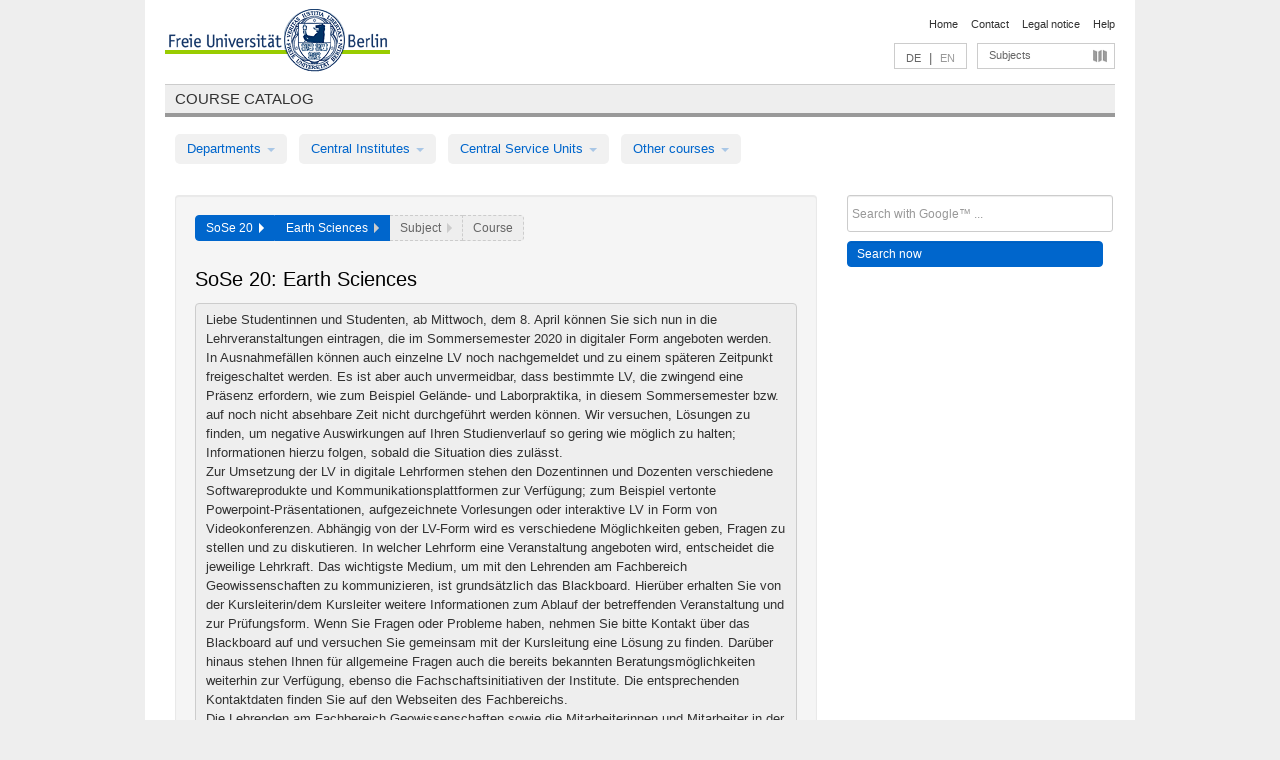

--- FILE ---
content_type: text/html
request_url: https://archiv.vv.fu-berlin.de/ss20/en/240000/?sm=682080
body_size: 12488
content:
<!DOCTYPE html>
<html lang="de">
  <head>
    <meta http-equiv="X-UA-Compatible" content="IE=9"/>
    <meta charset="UTF-8"/>
    <title>Course catalog</title>
    <meta name="description" content=""/>
    <meta name="author" content=""/>

    <!-- Le HTML5 shim, for IE6-8 support of HTML elements -->
    <!--[if lt IE 9]>
        <script src="/ss20/javascripts/html5shim/html5.js" type="text/javascript"></script>        <![endif]-->
    <script src="/ss20/javascripts/bootstrap/jquery.js" type="text/javascript"></script>    <script src="/ss20/javascripts/rails.js" type="text/javascript"></script>    <script src="/ss20/addons/fancybox/jquery.fancybox-1.3.4.pack.js" type="text/javascript"></script>

        <link href="/ss20/stylesheets/yaml/base.css" media="" rel="stylesheet" type="text/css" />

        <link href="/ss20/stylesheets/style.css" media="" rel="stylesheet" type="text/css" />
        <link href="/ss20/stylesheets/bootstrap/bootstrap.css" media="" rel="stylesheet" type="text/css" />

        <link href="/ss20/addons/fancybox/jquery.fancybox-1.3.4.css" media="screen" rel="stylesheet" type="text/css" />
        <!--[if lte IE 7]>
            <link href="/ss20/stylesheets/yaml/iehacks.css" media="" rel="stylesheet" type="text/css" />
            <link href="/ss20/stylesheets/patches/patch.css" media="" rel="stylesheet" type="text/css" />
            <![endif]-->
  </head>

  <body>

    <div class="page_margins">
      <div class="page">

        <!-- header begin -->
        <div id="header">
          <a accesskey="O" name="seitenanfang" id="seitenanfang"></a>
          <a href="http://www.fu-berlin.de/" accesskey=="H" id="fu_logo" title="Logo of Freie Universität Berlin"><img alt="Logo of Freie Universität Berlin" src="/ss20/images/fu_logo.gif" /></a>          <h1 class="hideme">Freie Universität Berlin</h1>

          <hr class="hideme" />

          <div id="topnav">
            <a class="skip" title="skip link" href="#content"><span class="translation_missing" title="translation missing: en.jump_to_content">Jump To Content</span></a><span class="hideme">.</span>
            <h2 class="hideme"><span class="translation_missing" title="translation missing: en.service_nav">Service Nav</span></h2>
            <ul>
              <li><a href="http://www.fu-berlin.de/en/" title="To Freie Universität Berlin homepage">Home</a></li>
              <li><a href="http://www.fu-berlin.de/en/service/vv_doku/kontakt.html" title="">Contact</a></li>
              <li><a href="http://www.fu-berlin.de/en/redaktion/impressum/index.html" title="Legal notice according to § 5 Telemediengesetz">Legal notice</a></li>
              <li><a href="http://www.fu-berlin.de/en/service/vv_doku/index.html" title="Using the Course Catalog">Help</a></li>
            </ul>
          </div>

          <div id="services">
            <div id="languages">
              <a href="/ss20/de/240000" class="lang_link" title="Deutschsprachige Version dieser Seite">DE</a>              &nbsp;|&nbsp;
              <span class="lang_link_active" lang="en" title="This page is an English version">EN</span>
            </div>

            <div id="service_menue">
              <a id="service_menue_link" href="#service_menu_content" title="Subjects A - Z">Subjects</a>
            </div>

          </div>

        </div>
        <!-- header end -->

        <!-- main navigation begin -->
        <!-- main navigation begin -->
<div class="identity_text identity_text_border_bottom">
  <h2>
    <a href="http://www.fu-berlin.de/vv" title="Home">Course catalog</a>  </h2>
</div>
<ul id="main_menu" class="nav nav-pills">
    <li class="dropdown">
      <a class="dropdown-toggle" data-toggle="dropdown" href="#">
          Departments          <b class="caret"></b>
        </a>
      <ul class="non_js">
          <li><a href="/ss20/en/999999">General Professional Skills</a></li>          <li><a href="/ss20/en/210000">Biology, Chemistry, and Pharmacy</a></li>          <li><a href="/ss20/en/400002">Dahlem Research School (DRS)</a></li>          <li><a href="/ss20/en/125006">Centre for Teacher Education</a></li>          <li><a href="/ss20/en/120000">Education and Psychology</a></li>          <li><a href="/ss20/en/240000">Earth Sciences</a></li>          <li><a href="/ss20/en/130000">History and Cultural Studies</a></li>          <li><a href="/ss20/en/190000">Mathematics and Computer Science</a></li>          <li><a href="/ss20/en/160000">Philosophy and Humanities</a></li>          <li><a href="/ss20/en/200000">Physics</a></li>          <li><a href="/ss20/en/150000">Political and Social Sciences</a></li>          <li><a href="/ss20/en/90000">Law</a></li>          <li><a href="/ss20/en/80000">Veterinary Medicine</a></li>          <li><a href="/ss20/en/100000">School of Business and Economics</a></li>      </ul>
    </li>
    <li class="dropdown">
      <a class="dropdown-toggle" data-toggle="dropdown" href="#">
          Central Institutes          <b class="caret"></b>
        </a>
      <ul class="non_js">
          <li><a href="/ss20/en/320000">John F. Kennedy Institute for N. American Studies</a></li>          <li><a href="/ss20/en/330000">Institute for Latin American Studies</a></li>          <li><a href="/ss20/en/310000">Institute for East European Studies</a></li>          <li><a href="/ss20/en/340000">ZI Dahlem School of Education</a></li>      </ul>
    </li>
    <li class="dropdown">
      <a class="dropdown-toggle" data-toggle="dropdown" href="#">
          Central Service Units          <b class="caret"></b>
        </a>
      <ul class="non_js">
          <li><a href="/ss20/en/530000">Margherita von Brentano Center for Gender Studies</a></li>          <li><a href="/ss20/en/540000">Language Center</a></li>          <li><a href="/ss20/en/520000">Academic Advising and Psychological Counseling</a></li>          <li><a href="/ss20/en/400000">Computing Services (ZEDAT)/University Library</a></li>      </ul>
    </li>
    <li class="dropdown">
      <a class="dropdown-toggle" data-toggle="dropdown" href="#">
          Other courses          <b class="caret"></b>
        </a>
      <ul class="non_js">
          <li><a href="/ss20/en/990001">Berlin University Alliance</a></li>          <li><a href="/ss20/en/950210">Career Service</a></li>          <li><a href="/ss20/en/555555">Einführungs- und Orientierungsstudium Eins@FU</a></li>          <li><a href="/ss20/en/560000">Open Lecture Halls</a></li>          <li><a href="/ss20/en/400001">Centre for Jewish Studies</a></li>      </ul>
    </li>
</ul>
<script type="text/javascript">
  $('#main_menu .dropdown ul').removeClass('non_js').addClass('dropdown-menu');
</script>
<!-- main navigation end -->
        <!-- main navigation end -->
        <noscript>
          <p class="alert alert-error error">To display interactive elements correctly please activate JavaScript in your browser</p>
        </noscript>

        <div id="main" class="page_raster_10_off">
          <div class="subcolumns margin_top margin_bottom" style="overflow: visible">
            <div class="c70l" xmlns="http://www.w3.org/1999/html">
  <div id="main_content" class="subc padding_top padding_right padding_bottom padding_left">

    <div class="well">

      <div class="app_path btn-toolbar" style="margin-bottom: 9px">
        <div class="btn-group">
          <a href="/ss20/en?id=528624" class="btn vv_tooltip" title="Sommersemester 2020 selected">SoSe 20&nbsp;&nbsp;<div class="arrow"></div></a>          <span class="btn vv_tooltip this_site" title="Earth Sciences selected">Earth Sciences&nbsp;&nbsp;<div class="arrow"></div></span>          <span class="btn vv_tooltip" title="Select a subject from list below">Subject&nbsp;&nbsp;<div class="arrow"></div></span>
          <span class="btn vv_tooltip" title="nothing selected yet">Course</span>
        </div>
      </div>

      <h1>SoSe 20: Earth Sciences</h1>

            <div class="shortened_textblock">
        Liebe Studentinnen und Studenten,
ab Mittwoch, dem 8. April können Sie sich nun in die Lehrveranstaltungen eintragen, die im Sommersemester 2020 in digitaler Form angeboten werden. In Ausnahmefällen können auch einzelne LV noch nachgemeldet und zu einem späteren Zeitpunkt freigeschaltet werden. Es ist aber auch unvermeidbar, dass bestimmte LV, die zwingend eine Präsenz erfordern, wie zum Beispiel Gelände- und Laborpraktika, in diesem Sommersemester bzw. auf noch nicht absehbare Zeit nicht durchgeführt werden können. Wir versuchen, Lösungen zu finden, um negative Auswirkungen auf Ihren Studienverlauf so gering wie möglich zu halten; Informationen hierzu folgen, sobald die Situation dies zulässt.<br>
Zur Umsetzung der LV in digitale Lehrformen stehen den Dozentinnen und Dozenten verschiedene Softwareprodukte und Kommunikationsplattformen zur Verfügung; zum Beispiel vertonte Powerpoint-Präsentationen, aufgezeichnete Vorlesungen oder interaktive LV in Form von Videokonferenzen. Abhängig von der LV-Form wird es verschiedene Möglichkeiten geben, Fragen zu stellen und zu diskutieren. In welcher Lehrform eine Veranstaltung angeboten wird, entscheidet die jeweilige Lehrkraft. Das wichtigste Medium, um mit den Lehrenden am Fachbereich Geowissenschaften zu kommunizieren, ist grundsätzlich das Blackboard. Hierüber erhalten Sie von der Kursleiterin/dem Kursleiter weitere Informationen zum Ablauf der betreffenden Veranstaltung und zur Prüfungsform. Wenn Sie Fragen oder Probleme haben, nehmen Sie bitte Kontakt über das Blackboard auf und versuchen Sie gemeinsam mit der Kursleitung eine Lösung zu finden. Darüber hinaus stehen Ihnen für allgemeine Fragen auch die bereits bekannten Beratungsmöglichkeiten weiterhin zur Verfügung, ebenso die Fachschaftsinitiativen der Institute. Die entsprechenden Kontaktdaten finden Sie auf den Webseiten des Fachbereichs.<br>
Die Lehrenden am Fachbereich Geowissenschaften sowie die Mitarbeiterinnen und Mitarbeiter in der Fachbereichsverwaltung werden alles Notwendige tun, um gemeinsam mit Ihnen, liebe Studentinnen und Studenten, den Verlauf des Sommersemesters trotz der schwierigen Umstände so reibungslos wie möglich zu gestalten. <br>
Mit besten Grüßen<br>
Prof. Dr. Michael Schneider<br>
Studiendekan<br>      </div>
      <div class="shortened_textblock">
        <h1>Kursanmeldung in Campus Management!</h1>Alle modularisierten Studiengänge des  Fachbereichs Geowissenschaften sind in Campus Management implementiert. Für einen Besuch auch der Onlinelehrveranstaltungen ist also eine vorherige Anmeldung in Campus Management erforderlich (Anmeldezeitraum <b>08.04.2020  0:00 Uhr bis 07.05.2020 24:00 Uhr</b>.  ACHTUNG Terminverschiebungen: Zuteilung der platzbeschränkten Kurse nach derzeitigem Stand Fr .17.04.2020 12:00 Uhr). <br>
<u>Wichtig:</u> Nach dem Zuteilungslauf unbedingt in das Noten- und Punktekonto schauen, ob man vom System tatsächlich in die entsprechenden Lehrveranstaltungen gebucht wurde, ggf. Restplätze nachbuchen! <br>

Für Kurse, die nicht zur eigenen Prüfungsordnung gehören (z.B. affine Bereiche) siehe die <a href="http://www.geo.fu-berlin.de/studium/studium_und_pruefung/studium_und_pruefung/FAQ/affine_Module.html"> Infos auf unserer Studium- und Lehre Seite</a>. <br>

Infos zum System, Login, etc. siehe: <a href="http://www.fu-berlin.de/sites/campusmanagement/index.html">Campusmanagement</a>
      </div>


      <a class="az_index_anchor" id="255933"></a>
      <h2>Geology</h2>


      <div id="accordion_255933" class="accordion subjects">

        <div class="accordion-group">
          <div class="accordion-heading degrees">
            <a class="accordion-toggle" href="#collapse_255935" data-parent="#accordion_255933" data-toggle="collapse" onclick="javascript:closePopup()">
              Geology              <span class='label bright'>240011</span>            </a>
          </div>
          <div id="collapse_255935" class="accordion-body">


            <div class="accordion-inner">
              <ul>
                <li>
                  <a href="/ss20/en/module/E18t">Einführungs- und Sonderveranstaltungen <span class='label bright'>E18t</span></a>                </li>
              </ul>
            </div>

          </div>
        </div>

      </div>
      <script type="text/javascript">
        $('#accordion_255933 .accordion-body').addClass("collapse");
      </script>


      <a class="az_index_anchor" id="62685"></a>
      <h2>Geology</h2>

          <div id="vv_textfield_12275">
      <div class="collapsed_info hidden">
        <div class="shortened_textblock">
          Liebe Studierende,
bedingt durch die Ausbreitung des Coronavirus und die daraus resultierenden Verordnungen der Senatskanzlei für Wissenschaft und Forschung vom 13. und 18. März 2020 werden derzeit keine Präsenzlehrveranstaltungen ...          <span class="i_close_details">read more<span class="caret"></span></span>
        </div>
      </div>
      <div class="opened_info">
        Liebe Studierende,<br>
bedingt durch die Ausbreitung des Coronavirus und die daraus resultierenden Verordnungen der Senatskanzlei für Wissenschaft und Forschung vom 13. und 18. März 2020 werden derzeit keine Präsenzlehrveranstaltungen angeboten. Alle nach derzeitigem Stand online stattfinden Kurse sind entsprechend gekennzeichnet. Bitte schauen Sie aber immer mal wieder hier auf diese Seiten, falls weitere Angebote dazukommen. Die Anmeldung für die Online-Kurse beginnt am 8. April 2020 über Campus Management, bitte achten Sie auf etwaige Zusatzanmeldungen per Mail bei den Dozentinnen und Dozenten.  <br>        <span class="i_open_details link_mimic">close<span class="caret"></span></span>
      </div>
    </div>
    <script type="text/javascript">
      $(document).ready(function(){
        var textfield = $('#vv_textfield_12275');
        textfield.find('.collapsed_info').removeClass('hidden');
        textfield.find('.opened_info').addClass("hidden");
        textfield.find('.collapsed_info').click(function() {
          if (!textfield.find('.collapsed_info').hasClass("hidden")) {
            textfield.find(".collapsed_info").hide(150);
            textfield.find(".opened_info").show(150);
          }
        });
        textfield.find('.opened_info .i_open_details').click(function() {
          textfield.find(".collapsed_info").show(150);
          textfield.find(".opened_info").hide(150);
        })
      })
    </script>

      <div id="accordion_62685" class="accordion subjects">

        <div class="accordion-group">
          <div class="accordion-heading degrees">
            <a class="accordion-toggle" href="#collapse_62686" data-parent="#accordion_62685" data-toggle="collapse" onclick="javascript:closePopup()">
              Bachelor&#x27;s programme in Geological Sciences              <span class='label bright'>240101</span>            </a>
          </div>
          <div id="collapse_62686" class="accordion-body">

                <div id="vv_textfield_12281">
      <div class="collapsed_info hidden">
        <div class="shortened_textblock">
          <b>Online-Lehre B.Sc. Geol. Wiss. (Kurzliste)</b>
Liebe Studierende,
bedingt durch die Ausbreitung des Coronavirus und die daraus resultierenden Verordnungen ...          <span class="i_close_details">read more<span class="caret"></span></span>
        </div>
      </div>
      <div class="opened_info">
        <a href="http://userpage.fu-berlin.de/~geodyn/corona/BScGeolWiss_online.php"><b>Online-Lehre B.Sc. Geol. Wiss. (Kurzliste)</b></a><br>
Liebe Studierende,
bedingt durch die Ausbreitung des Coronavirus und die daraus resultierenden Verordnungen der Senatskanzlei für Wissenschaft und Forschung vom 13. und 18. März 2020 werden derzeit keine Präsenzlehrveranstaltungen angeboten. Alle nach derzeitigem Stand online stattfinden Kurse sind entsprechend gekennzeichnet. Bitte schauen Sie aber immer mal wieder hier auf diese Seiten, falls weitere Angebote dazukommen. Die Anmeldung für die Online-Kurse beginnt am 8. April 2020 über Campus Management, bitte achten Sie auf etwaige Zusatzanmeldungen per Mail bei den Dozentinnen und Dozenten.  <br>        <span class="i_open_details link_mimic">close<span class="caret"></span></span>
      </div>
    </div>
    <script type="text/javascript">
      $(document).ready(function(){
        var textfield = $('#vv_textfield_12281');
        textfield.find('.collapsed_info').removeClass('hidden');
        textfield.find('.opened_info').addClass("hidden");
        textfield.find('.collapsed_info').click(function() {
          if (!textfield.find('.collapsed_info').hasClass("hidden")) {
            textfield.find(".collapsed_info").hide(150);
            textfield.find(".opened_info").show(150);
          }
        });
        textfield.find('.opened_info .i_open_details').click(function() {
          textfield.find(".collapsed_info").show(150);
          textfield.find(".opened_info").hide(150);
        })
      })
    </script>

            <div class="accordion-inner">
              <ul>
                <li>
                  <a href="/ss20/en/module/0153a_k150">Geological Sciences <span class='label bright'>0153a_k150</span></a>                </li>
                <li>
                  <a href="/ss20/en/module/0153b_k150">Geological Sciences <span class='label bright'>0153b_k150</span></a>                </li>
                <li>
                  <a href="/ss20/en/module/0153c_k150">Geological Sciences <span class='label bright'>0153c_k150</span></a>                </li>
                <li>
                  <a href="/ss20/en/module/0161a_m30">General Professional Skills <span class='label bright'>0161a_m30</span></a>                </li>
                <li>
                  <a href="/ss20/en/module/0161b_m30">General Professional Skills <span class='label bright'>0161b_m30</span></a>                </li>
                <li>
                  <a href="/ss20/en/module/E18k">Bachelor Geologische Wissenschaften (alle Studienordnungen) <span class='label bright'>E18k</span></a>                </li>
                <li>
                  <a href="/ss20/en/module/E18m">Fachspezifisches ABV-Angebot <span class='label bright'>E18m</span></a>                </li>
              </ul>
            </div>

          </div>
        </div>


        <div class="accordion-group">
          <div class="accordion-heading degrees">
            <a class="accordion-toggle" href="#collapse_62687" data-parent="#accordion_62685" data-toggle="collapse" onclick="javascript:closePopup()">
              Master&#x27;s programme in Geological Sciences              <span class='label bright'>240102</span>            </a>
          </div>
          <div id="collapse_62687" class="accordion-body">

                <div id="vv_textfield_12282">
      <div class="collapsed_info hidden">
        <div class="shortened_textblock">
          <b>Online-Lehre M.Sc. Geol. Wiss. (Kurzliste)</b>

Liebe Studierende,
bedingt durch die Ausbreitung des Coronavirus und die daraus resultierenden ...          <span class="i_close_details">read more<span class="caret"></span></span>
        </div>
      </div>
      <div class="opened_info">
        <a href="http://userpage.fu-berlin.de/~geodyn/corona/MScGeolWiss_online.php"><b>Online-Lehre M.Sc. Geol. Wiss. (Kurzliste)</b></a><br>

Liebe Studierende,
bedingt durch die Ausbreitung des Coronavirus und die daraus resultierenden Verordnungen der Senatskanzlei für Wissenschaft und Forschung vom 13. und 18. März 2020 werden derzeit keine Präsenzlehrveranstaltungen angeboten. Alle nach derzeitigem Stand online stattfinden Kurse sind entsprechend gekennzeichnet, bitte schauen Sie aber immer mal wieder hier auf diese Seiten, falls weitere Angebote dazukommen. Die Anmeldung für die Online-Kurse beginnt am 8.April 2020, bitte achten Sie auf etwaige Zusatzanmeldungen per Mail bei den Dozentinnen und Dozenten.  <br>
        <span class="i_open_details link_mimic">close<span class="caret"></span></span>
      </div>
    </div>
    <script type="text/javascript">
      $(document).ready(function(){
        var textfield = $('#vv_textfield_12282');
        textfield.find('.collapsed_info').removeClass('hidden');
        textfield.find('.opened_info').addClass("hidden");
        textfield.find('.collapsed_info').click(function() {
          if (!textfield.find('.collapsed_info').hasClass("hidden")) {
            textfield.find(".collapsed_info").hide(150);
            textfield.find(".opened_info").show(150);
          }
        });
        textfield.find('.opened_info .i_open_details').click(function() {
          textfield.find(".collapsed_info").show(150);
          textfield.find(".opened_info").hide(150);
        })
      })
    </script>

            <div class="accordion-inner">
              <ul>
                <li>
                  <a href="/ss20/en/module/0106b_MA120">Master's programme in Geological Sciences (2009 study regulations) <span class='label bright'>0106b_MA120</span></a>                </li>
                <li>
                  <a href="/ss20/en/module/0106c_MA120">Master's programme in Geological Sciences (2012 study regulations) <span class='label bright'>0106c_MA120</span></a>                </li>
                <li>
                  <a href="/ss20/en/module/0106d_MA120">Geological Sciences <span class='label bright'>0106d_MA120</span></a>                </li>
                <li>
                  <a href="/ss20/en/module/E18l">Master Geologische Wissenschaften (alte Studienordnungen) <span class='label bright'>E18l</span></a>                </li>
              </ul>
            </div>

          </div>
        </div>


        <div class="accordion-group">
          <div class="accordion-heading degrees">
            <a class="accordion-toggle" href="#collapse_62688" data-parent="#accordion_62685" data-toggle="collapse" onclick="javascript:closePopup()">
              General Professional Skills for Geology              <span class='label bright'>240103</span>            </a>
          </div>
          <div id="collapse_62688" class="accordion-body">


            <!-- no program components -->
            <script type="text/javascript">
              var content= $("a[href='#collapse_62688']");
              content.removeAttr('href').removeAttr('onclick');
              content.addClass("nolink");
            </script>

          </div>
        </div>


        <div class="accordion-group">
          <div class="accordion-heading degrees">
            <a class="accordion-toggle" href="#collapse_62689" data-parent="#accordion_62685" data-toggle="collapse" onclick="javascript:closePopup()">
              Further courses              <span class='label bright'>240104</span>            </a>
          </div>
          <div id="collapse_62689" class="accordion-body">


            <div class="accordion-inner">
              <ul>
                <li>
                  <a href="/ss20/en/module/E18a">Weiteres Lehrangebot <span class='label bright'>E18a</span></a>                </li>
              </ul>
            </div>

          </div>
        </div>

      </div>
      <script type="text/javascript">
        $('#accordion_62685 .accordion-body').addClass("collapse");
      </script>


      <a class="az_index_anchor" id="62693"></a>
      <h2>Geography</h2>

          <div id="vv_textfield_10697">
      <div class="collapsed_info hidden">
        <div class="shortened_textblock">
          Liebe Studierende,
bedingt durch die Ausbreitung des Coronavirus und die daraus resultierenden Verordnungen der Senatskanzlei für Wissenschaft und Forschung vom 13. und 18. März 2020 werden derzeit keine Präsenzlehrveranstaltungen ...          <span class="i_close_details">read more<span class="caret"></span></span>
        </div>
      </div>
      <div class="opened_info">
        Liebe Studierende,
bedingt durch die Ausbreitung des Coronavirus und die daraus resultierenden Verordnungen der Senatskanzlei für Wissenschaft und Forschung vom 13. und 18. März 2020 werden derzeit keine Präsenzlehrveranstaltungen angeboten. Ob und wie das ursprünglich geplante Lehrangebot für das Sommersemester 2020 ab dem 20. April 2020 umgesetzt werden kann, wird derzeit vom Fachbereich geprüft. <br>
Das Vorlesungsverzeichnis wird nach abgeschlossener Prüfung auf den neusten Stand gebracht und wird derzeit nicht aktualisiert. <br>
Wir arbeiten unter Hochdruck daran, Ihnen schnellstmöglich das angepasste Lehrangebot präsentieren zu können und bitten Sie, sich regelmäßig hier zu informieren. <br>
        <span class="i_open_details link_mimic">close<span class="caret"></span></span>
      </div>
    </div>
    <script type="text/javascript">
      $(document).ready(function(){
        var textfield = $('#vv_textfield_10697');
        textfield.find('.collapsed_info').removeClass('hidden');
        textfield.find('.opened_info').addClass("hidden");
        textfield.find('.collapsed_info').click(function() {
          if (!textfield.find('.collapsed_info').hasClass("hidden")) {
            textfield.find(".collapsed_info").hide(150);
            textfield.find(".opened_info").show(150);
          }
        });
        textfield.find('.opened_info .i_open_details').click(function() {
          textfield.find(".collapsed_info").show(150);
          textfield.find(".opened_info").hide(150);
        })
      })
    </script>

      <div id="accordion_62693" class="accordion subjects">

        <div class="accordion-group">
          <div class="accordion-heading degrees">
            <a class="accordion-toggle" href="#collapse_62694" data-parent="#accordion_62693" data-toggle="collapse" onclick="javascript:closePopup()">
              Bachelor&#x27;s programme in Geographical Sciences              <span class='label bright'>240201</span>            </a>
          </div>
          <div id="collapse_62694" class="accordion-body">

                <div id="vv_textfield_10698">
      <div class="collapsed_info hidden">
        <div class="shortened_textblock">
          Das Modul "Projektbezogenes Arbeiten" für das 4. Fachsemester im Bachelor Geographische Wissenschaften wird nur noch nach der Studienordnung von 2016 ...          <span class="i_close_details">read more<span class="caret"></span></span>
        </div>
      </div>
      <div class="opened_info">
        Das Modul "Projektbezogenes Arbeiten" für das 4. Fachsemester im Bachelor Geographische Wissenschaften wird nur noch nach der Studienordnung von 2016 angeboten. Studierende der Studienordnungen von 2011 und 2008, die das Modul noch nicht erbracht haben, können sich über Frau Jack (im Vertretungfall: Fr. Rudnick) ab 15.03.2020 per E-Mail an das <a href="mailto:cm@geo.fu-berlin.de&quot;">Studienbüro</a> bereits vor Semesterbeginn dazu anmelden lassen. Danach können wie üblich Präferenzen gesetzt werden. Sobald das Modul abgeschlossen ist, kann eine Anrechnung auf das ursprüngliche Modul durchgeführt werden.        <span class="i_open_details link_mimic">close<span class="caret"></span></span>
      </div>
    </div>
    <script type="text/javascript">
      $(document).ready(function(){
        var textfield = $('#vv_textfield_10698');
        textfield.find('.collapsed_info').removeClass('hidden');
        textfield.find('.opened_info').addClass("hidden");
        textfield.find('.collapsed_info').click(function() {
          if (!textfield.find('.collapsed_info').hasClass("hidden")) {
            textfield.find(".collapsed_info").hide(150);
            textfield.find(".opened_info").show(150);
          }
        });
        textfield.find('.opened_info .i_open_details').click(function() {
          textfield.find(".collapsed_info").show(150);
          textfield.find(".opened_info").hide(150);
        })
      })
    </script>
    <div id="vv_textfield_12283">
      <div class="collapsed_info hidden">
        <div class="shortened_textblock">
          Liebe Studierende,
bedingt durch die Ausbreitung des Coronavirus und die daraus resultierenden Verordnungen der Senatskanzlei für Wissenschaft und Forschung ...          <span class="i_close_details">read more<span class="caret"></span></span>
        </div>
      </div>
      <div class="opened_info">
        Liebe Studierende,
bedingt durch die Ausbreitung des Coronavirus und die daraus resultierenden Verordnungen der Senatskanzlei für Wissenschaft und Forschung vom 13. und 18. März 2020 werden derzeit keine Präsenzlehrveranstaltungen angeboten. Ob und wie das ursprünglich geplante Lehrangebot für das Sommersemester 2020 ab dem 20. April 2020 umgesetzt werden kann, wird derzeit vom Fachbereich geprüft. <br>
Das Vorlesungsverzeichnis wird nach abgeschlossener Prüfung auf den neusten Stand gebracht und wird derzeit nicht aktualisiert. <br>
Wir arbeiten unter Hochdruck daran, Ihnen schnellstmöglich das angepasste Lehrangebot präsentieren zu können und bitten Sie, sich regelmäßig hier zu informieren. <br>
        <span class="i_open_details link_mimic">close<span class="caret"></span></span>
      </div>
    </div>
    <script type="text/javascript">
      $(document).ready(function(){
        var textfield = $('#vv_textfield_12283');
        textfield.find('.collapsed_info').removeClass('hidden');
        textfield.find('.opened_info').addClass("hidden");
        textfield.find('.collapsed_info').click(function() {
          if (!textfield.find('.collapsed_info').hasClass("hidden")) {
            textfield.find(".collapsed_info").hide(150);
            textfield.find(".opened_info").show(150);
          }
        });
        textfield.find('.opened_info .i_open_details').click(function() {
          textfield.find(".collapsed_info").show(150);
          textfield.find(".opened_info").hide(150);
        })
      })
    </script>

            <div class="accordion-inner">
              <ul>
                <li>
                  <a href="/ss20/en/module/0100b_k120">Geographical Sciences <span class='label bright'>0100b_k120</span></a>                </li>
                <li>
                  <a href="/ss20/en/module/0100c_k120">Geographical Sciences <span class='label bright'>0100c_k120</span></a>                </li>
                <li>
                  <a href="/ss20/en/module/0100d_k120">Geographical Sciences <span class='label bright'>0100d_k120</span></a>                </li>
                <li>
                  <a href="/ss20/en/module/0516a_m30">General Professional Skills <span class='label bright'>0516a_m30</span></a>                </li>
                <li>
                  <a href="/ss20/en/module/E18u">Monobachelor Geograph. Wissenschaften (StO 2016) -Vorabveröffentlichung <span class='label bright'>E18u</span></a>                </li>
                <li>
                  <a href="/ss20/en/module/E18x">Fachspezifisches ABV-Angebot <span class='label bright'>E18x</span></a>                </li>
              </ul>
            </div>

          </div>
        </div>


        <div class="accordion-group">
          <div class="accordion-heading degrees">
            <a class="accordion-toggle" href="#collapse_62695" data-parent="#accordion_62693" data-toggle="collapse" onclick="javascript:closePopup()">
              Master&#x27;s programme in Geographical Sciences              <span class='label bright'>240202</span>            </a>
          </div>
          <div id="collapse_62695" class="accordion-body">

                <div id="vv_textfield_12284">
      <div class="collapsed_info hidden">
        <div class="shortened_textblock">
          Liebe Studierende,
bedingt durch die Ausbreitung des Coronavirus und die daraus resultierenden Verordnungen der Senatskanzlei für Wissenschaft und Forschung ...          <span class="i_close_details">read more<span class="caret"></span></span>
        </div>
      </div>
      <div class="opened_info">
        Liebe Studierende,
bedingt durch die Ausbreitung des Coronavirus und die daraus resultierenden Verordnungen der Senatskanzlei für Wissenschaft und Forschung vom 13. und 18. März 2020 werden derzeit keine Präsenzlehrveranstaltungen angeboten. Ob und wie das ursprünglich geplante Lehrangebot für das Sommersemester 2020 ab dem 20. April 2020 umgesetzt werden kann, wird derzeit vom Fachbereich geprüft. <br>
Das Vorlesungsverzeichnis wird nach abgeschlossener Prüfung auf den neusten Stand gebracht und wird derzeit nicht aktualisiert. <br>
Wir arbeiten unter Hochdruck daran, Ihnen schnellstmöglich das angepasste Lehrangebot präsentieren zu können und bitten Sie, sich regelmäßig hier zu informieren. <br>
        <span class="i_open_details link_mimic">close<span class="caret"></span></span>
      </div>
    </div>
    <script type="text/javascript">
      $(document).ready(function(){
        var textfield = $('#vv_textfield_12284');
        textfield.find('.collapsed_info').removeClass('hidden');
        textfield.find('.opened_info').addClass("hidden");
        textfield.find('.collapsed_info').click(function() {
          if (!textfield.find('.collapsed_info').hasClass("hidden")) {
            textfield.find(".collapsed_info").hide(150);
            textfield.find(".opened_info").show(150);
          }
        });
        textfield.find('.opened_info .i_open_details').click(function() {
          textfield.find(".collapsed_info").show(150);
          textfield.find(".opened_info").hide(150);
        })
      })
    </script>

            <div class="accordion-inner">
              <ul>
                <li>
                  <a href="/ss20/en/module/0019a_MA120">Geographical Sciences / Focus: Development Geography <span class='label bright'>0019a_MA120</span></a>                </li>
                <li>
                  <a href="/ss20/en/module/0019b_MA120">Geographical Sciences / Focus: Development Geography <span class='label bright'>0019b_MA120</span></a>                </li>
                <li>
                  <a href="/ss20/en/module/0403a_MA120">Geographical Sciences / Focus: Terrestrial Systems <span class='label bright'>0403a_MA120</span></a>                </li>
                <li>
                  <a href="/ss20/en/module/0403b_MA120">Geographical Sciences / Focus: Terrestrial Systems <span class='label bright'>0403b_MA120</span></a>                </li>
                <li>
                  <a href="/ss20/en/module/0404a_MA120">Geographical Sciences / Focus: Environmental Hydrology <span class='label bright'>0404a_MA120</span></a>                </li>
                <li>
                  <a href="/ss20/en/module/0404b_MA120">Geographical Sciences / Focus: Environmental Hydrology <span class='label bright'>0404b_MA120</span></a>                </li>
                <li>
                  <a href="/ss20/en/module/E18o">Master Geographische Wissenschaft (alle Studienordnungen) <span class='label bright'>E18o</span></a>                </li>
              </ul>
            </div>

          </div>
        </div>


        <div class="accordion-group">
          <div class="accordion-heading degrees">
            <a class="accordion-toggle" href="#collapse_332148" data-parent="#accordion_62693" data-toggle="collapse" onclick="javascript:closePopup()">
              Masterstudiengang Geographische Umweltforschung              <span class='label bright'>240205</span>            </a>
          </div>
          <div id="collapse_332148" class="accordion-body">


            <div class="accordion-inner">
              <ul>
                <li>
                  <a href="/ss20/en/module/0495a_MA120">Environmental Geography <span class='label bright'>0495a_MA120</span></a>                </li>
              </ul>
            </div>

          </div>
        </div>


        <div class="accordion-group">
          <div class="accordion-heading degrees">
            <a class="accordion-toggle" href="#collapse_332174" data-parent="#accordion_62693" data-toggle="collapse" onclick="javascript:closePopup()">
              Masterstudiengang Geographische Entwicklungsforschung              <span class='label bright'>240210</span>            </a>
          </div>
          <div id="collapse_332174" class="accordion-body">


            <div class="accordion-inner">
              <ul>
                <li>
                  <a href="/ss20/en/module/0494a_MA120">Development Geography <span class='label bright'>0494a_MA120</span></a>                </li>
              </ul>
            </div>

          </div>
        </div>


        <div class="accordion-group">
          <div class="accordion-heading degrees">
            <a class="accordion-toggle" href="#collapse_62696" data-parent="#accordion_62693" data-toggle="collapse" onclick="javascript:closePopup()">
              Further courses              <span class='label bright'>240220</span>            </a>
          </div>
          <div id="collapse_62696" class="accordion-body">


            <div class="accordion-inner">
              <ul>
                <li>
                  <a href="/ss20/en/module/E18b">Kolloquia <span class='label bright'>E18b</span></a>                </li>
                <li>
                  <a href="/ss20/en/module/E18c">Weiterführende Studien (Bereich Geographie) <span class='label bright'>E18c</span></a>                </li>
                <li>
                  <a class="nolink">Staatsexamen Geographie (Lehramt) <span class='label bright'>E18d</span></a>
                </li>
                <li>
                  <a href="/ss20/en/module/E18e">Weiteres Lehrangebot <span class='label bright'>E18e</span></a>                </li>
                <li>
                  <a href="/ss20/en/module/E18y">Service-Veranstaltungen <span class='label bright'>E18y</span></a>                </li>
              </ul>
            </div>

          </div>
        </div>

      </div>
      <script type="text/javascript">
        $('#accordion_62693 .accordion-body').addClass("collapse");
      </script>


      <a class="az_index_anchor" id="62709"></a>
      <h2>Meteorology</h2>

          <div id="vv_textfield_12277">
      <div class="collapsed_info hidden">
        <div class="shortened_textblock">
          Liebe Studierende,
bedingt durch die Ausbreitung des Coronavirus und die daraus resultierenden Verordnungen der Senatskanzlei für Wissenschaft und Forschung vom 13. und 18. März 2020 werden derzeit keine Präsenzlehrveranstaltungen ...          <span class="i_close_details">read more<span class="caret"></span></span>
        </div>
      </div>
      <div class="opened_info">
        Liebe Studierende,<br>
bedingt durch die Ausbreitung des Coronavirus und die daraus resultierenden Verordnungen der Senatskanzlei für Wissenschaft und Forschung vom 13. und 18. März 2020 werden derzeit keine Präsenzlehrveranstaltungen angeboten. Alle nach derzeitigem Stand online stattfinden Kurse sind entsprechend gekennzeichnet. Die Anmeldung für die Online-Kurse beginnt am 8. April 2020 über Campus Management, bitte achten Sie auf etwaige Zusatzanmeldungen per Mail bei den Dozentinnen und Dozenten.  <br>        <span class="i_open_details link_mimic">close<span class="caret"></span></span>
      </div>
    </div>
    <script type="text/javascript">
      $(document).ready(function(){
        var textfield = $('#vv_textfield_12277');
        textfield.find('.collapsed_info').removeClass('hidden');
        textfield.find('.opened_info').addClass("hidden");
        textfield.find('.collapsed_info').click(function() {
          if (!textfield.find('.collapsed_info').hasClass("hidden")) {
            textfield.find(".collapsed_info").hide(150);
            textfield.find(".opened_info").show(150);
          }
        });
        textfield.find('.opened_info .i_open_details').click(function() {
          textfield.find(".collapsed_info").show(150);
          textfield.find(".opened_info").hide(150);
        })
      })
    </script>
    <div id="vv_textfield_12278">
      <div class="collapsed_info hidden">
        <div class="shortened_textblock">
          <h1>Ansprechpartner</h1>
<b>Studiengangsleiter</b> 
Univ.-Prof. Dr. Henning Rust, Tel. 838-71147, henning.rust@met.fu-berlin.de. 

<b>Modulbeauftragte für die einzelnen Module und Studienangebot</b>
hier

<b>Mentoren/innen</b>
Die ...          <span class="i_close_details">read more<span class="caret"></span></span>
        </div>
      </div>
      <div class="opened_info">
        <h1>Ansprechpartner</h1>
<b>Studiengangsleiter</b> <br>
Univ.-Prof. Dr. Henning Rust, Tel. 838-71147, henning.rust@met.fu-berlin.de. <br><br>

<b>Modulbeauftragte für die einzelnen Module und Studienangebot</b><br>
<a href="https://www.geo.fu-berlin.de/met/studium/studies/ordnungen/index.html">hier</a><br><br>

<b>Mentoren/innen</b><br>
Die Mentoren/innen sind unter dieser <a href="mailto:mentor@met.fu-berlin.de">Email </a> zu erreichen. Nähere Informationen über die Mentoren erhalten Sie <a href="https://www.geo.fu-berlin.de/met/studium/beratung/Mentoren/index.html">hier</a> <br><br>
<b>Infoseite für Studierende</b><br>
<a href="https://www.geo.fu-berlin.de/met/studium/studies/index.html ">hier</a><br><br>

        <span class="i_open_details link_mimic">close<span class="caret"></span></span>
      </div>
    </div>
    <script type="text/javascript">
      $(document).ready(function(){
        var textfield = $('#vv_textfield_12278');
        textfield.find('.collapsed_info').removeClass('hidden');
        textfield.find('.opened_info').addClass("hidden");
        textfield.find('.collapsed_info').click(function() {
          if (!textfield.find('.collapsed_info').hasClass("hidden")) {
            textfield.find(".collapsed_info").hide(150);
            textfield.find(".opened_info").show(150);
          }
        });
        textfield.find('.opened_info .i_open_details').click(function() {
          textfield.find(".collapsed_info").show(150);
          textfield.find(".opened_info").hide(150);
        })
      })
    </script>
    <div id="vv_textfield_12361">
      <div class="collapsed_info hidden">
        <div class="shortened_textblock">
          <h4><h1>Ausgefallene Bachelor-Lehrveranstaltungen des Wintersemesters 2019/20:</h1></h4>
-	24802a+b Synoptik (Ferien-Blockkurs bei Dr. Gregor Leckebusch): Prof. Ulbrich arbeitet an einer Alternative für das Sommersemester 2020, bitte ...          <span class="i_close_details">read more<span class="caret"></span></span>
        </div>
      </div>
      <div class="opened_info">
        <h4><h1>Ausgefallene Bachelor-Lehrveranstaltungen des Wintersemesters 2019/20:</h1></h4><br>
-	24802a+b Synoptik (Ferien-Blockkurs bei Dr. Gregor Leckebusch): Prof. Ulbrich arbeitet an einer Alternative für das Sommersemester 2020, bitte kontaktieren Sie ihn direkt (ulbrich@met.fu-berlin.de)! <br>

<h4><h1>Ausgefallene Master-Lehrveranstaltungen des Wintersemesters 2019/20:</h1></h4><br>
-	24813a+b Wetter- und Klimadiagnose (Ferien-Blockkurs "Radarmeteorologie" bei Prof. Ralf Bennartz): Dieser Kurs findet voraussichtlich vom 10.-14.08.2020 ONLINE statt!

        <span class="i_open_details link_mimic">close<span class="caret"></span></span>
      </div>
    </div>
    <script type="text/javascript">
      $(document).ready(function(){
        var textfield = $('#vv_textfield_12361');
        textfield.find('.collapsed_info').removeClass('hidden');
        textfield.find('.opened_info').addClass("hidden");
        textfield.find('.collapsed_info').click(function() {
          if (!textfield.find('.collapsed_info').hasClass("hidden")) {
            textfield.find(".collapsed_info").hide(150);
            textfield.find(".opened_info").show(150);
          }
        });
        textfield.find('.opened_info .i_open_details').click(function() {
          textfield.find(".collapsed_info").show(150);
          textfield.find(".opened_info").hide(150);
        })
      })
    </script>

      <div id="accordion_62709" class="accordion subjects">

        <div class="accordion-group">
          <div class="accordion-heading degrees">
            <a class="accordion-toggle" href="#collapse_62710" data-parent="#accordion_62709" data-toggle="collapse" onclick="javascript:closePopup()">
              Bachelor&#x27;s programme in Meteorology              <span class='label bright'>240301</span>            </a>
          </div>
          <div id="collapse_62710" class="accordion-body">

                <div id="vv_textfield_12279">
      <div class="collapsed_info hidden">
        <div class="shortened_textblock">
          Liebe Studierende,
bedingt durch die Ausbreitung des Coronavirus und die daraus resultierenden Verordnungen der Senatskanzlei für Wissenschaft und Forschung ...          <span class="i_close_details">read more<span class="caret"></span></span>
        </div>
      </div>
      <div class="opened_info">
        Liebe Studierende,
bedingt durch die Ausbreitung des Coronavirus und die daraus resultierenden Verordnungen der Senatskanzlei für Wissenschaft und Forschung vom 13. und 18. März 2020 werden derzeit keine Präsenzlehrveranstaltungen angeboten. Alle nach derzeitigem Stand online stattfinden Kurse sind entsprechend gekennzeichnet. Bitte schauen Sie aber immer mal wieder hier auf diese Seiten, falls weitere Angebote dazukommen. Die Anmeldung für die Online-Kurse beginnt am 8. April 2020 über Campus Management, bitte achten Sie auf etwaige Zusatzanmeldungen per Mail bei den Dozentinnen und Dozenten.  <br>        <span class="i_open_details link_mimic">close<span class="caret"></span></span>
      </div>
    </div>
    <script type="text/javascript">
      $(document).ready(function(){
        var textfield = $('#vv_textfield_12279');
        textfield.find('.collapsed_info').removeClass('hidden');
        textfield.find('.opened_info').addClass("hidden");
        textfield.find('.collapsed_info').click(function() {
          if (!textfield.find('.collapsed_info').hasClass("hidden")) {
            textfield.find(".collapsed_info").hide(150);
            textfield.find(".opened_info").show(150);
          }
        });
        textfield.find('.opened_info .i_open_details').click(function() {
          textfield.find(".collapsed_info").show(150);
          textfield.find(".opened_info").hide(150);
        })
      })
    </script>

            <div class="accordion-inner">
              <ul>
                <li>
                  <a href="/ss20/en/module/0187a_k141">Meteorology <span class='label bright'>0187a_k141</span></a>                </li>
                <li>
                  <a href="/ss20/en/module/0187b_k141">Meteorology <span class='label bright'>0187b_k141</span></a>                </li>
                <li>
                  <a href="/ss20/en/module/0187c_k145">Meteorology <span class='label bright'>0187c_k145</span></a>                </li>
                <li>
                  <a href="/ss20/en/module/0402a_m30">General Professional Skills <span class='label bright'>0402a_m30</span></a>                </li>
                <li>
                  <a href="/ss20/en/module/0402b_m30">General Professional Skills <span class='label bright'>0402b_m30</span></a>                </li>
                <li>
                  <a href="/ss20/en/module/E18f">ABV - fachnahe Zusatzqualifikation (STO 2006, 2012, 2019)  <span class='label bright'>E18f</span></a>                </li>
                <li>
                  <a href="/ss20/en/module/E18r">Kernfach Mono BA Meteorologie (STO ab WS 2012/2013) <span class='label bright'>E18r</span></a>                </li>
              </ul>
            </div>

          </div>
        </div>


        <div class="accordion-group">
          <div class="accordion-heading degrees">
            <a class="accordion-toggle" href="#collapse_62711" data-parent="#accordion_62709" data-toggle="collapse" onclick="javascript:closePopup()">
              Master&#x27;s programme in Meteorology              <span class='label bright'>240302</span>            </a>
          </div>
          <div id="collapse_62711" class="accordion-body">

                <div id="vv_textfield_12280">
      <div class="collapsed_info hidden">
        <div class="shortened_textblock">
          Liebe Studierende,
bedingt durch die Ausbreitung des Coronavirus und die daraus resultierenden Verordnungen der Senatskanzlei für Wissenschaft und Forschung ...          <span class="i_close_details">read more<span class="caret"></span></span>
        </div>
      </div>
      <div class="opened_info">
        Liebe Studierende,
bedingt durch die Ausbreitung des Coronavirus und die daraus resultierenden Verordnungen der Senatskanzlei für Wissenschaft und Forschung vom 13. und 18. März 2020 werden derzeit keine Präsenzlehrveranstaltungen angeboten. Ob und wie das ursprünglich geplante Lehrangebot für das Sommersemester 2020 ab dem 20. April 2020 umgesetzt werden kann, wird derzeit vom Fachbereich geprüft. <br>
Das Vorlesungsverzeichnis wird nach abgeschlossener Prüfung auf den neusten Stand gebracht und wird derzeit nicht aktualisiert. <br>
Wir arbeiten unter Hochdruck daran, Ihnen schnellstmöglich das angepasste Lehrangebot präsentieren zu können und bitten Sie, sich regelmäßig hier zu informieren. <br>
        <span class="i_open_details link_mimic">close<span class="caret"></span></span>
      </div>
    </div>
    <script type="text/javascript">
      $(document).ready(function(){
        var textfield = $('#vv_textfield_12280');
        textfield.find('.collapsed_info').removeClass('hidden');
        textfield.find('.opened_info').addClass("hidden");
        textfield.find('.collapsed_info').click(function() {
          if (!textfield.find('.collapsed_info').hasClass("hidden")) {
            textfield.find(".collapsed_info").hide(150);
            textfield.find(".opened_info").show(150);
          }
        });
        textfield.find('.opened_info .i_open_details').click(function() {
          textfield.find(".collapsed_info").show(150);
          textfield.find(".opened_info").hide(150);
        })
      })
    </script>
    <div id="vv_textfield_12287">
      <div class="collapsed_info hidden">
        <div class="shortened_textblock">
          <b>Master Computational Sciences</b>
Die Meteorologie ist an einem Masterstudiengang beteiligt, der für diejenigen von besonderem Interesse sein sollte, die ...          <span class="i_close_details">read more<span class="caret"></span></span>
        </div>
      </div>
      <div class="opened_info">
        <b>Master Computational Sciences</b><br>
Die Meteorologie ist an einem Masterstudiengang beteiligt, der für diejenigen von besonderem Interesse sein sollte, die einen Master mit deutlich erweitertem Programmteil zu Themen wie Numerik, effizienter Simulation und Software-Design machen möchten. Es besteht auch die Möglichkeit, sich nach dem Meteorologie-Master für ein Zweit-Masterstudium zu bewerben. Weitere Informationen: <a href="http://www.compsci.fu-berlin.de/en/index.html">www.compsci.fu-berlin.de/en/</a> (Englisch) / <a href="http://www.compsci.fu-berlin.de/index.html">www.compsci.fu-berlin.de</a> (Deutsch).
        <span class="i_open_details link_mimic">close<span class="caret"></span></span>
      </div>
    </div>
    <script type="text/javascript">
      $(document).ready(function(){
        var textfield = $('#vv_textfield_12287');
        textfield.find('.collapsed_info').removeClass('hidden');
        textfield.find('.opened_info').addClass("hidden");
        textfield.find('.collapsed_info').click(function() {
          if (!textfield.find('.collapsed_info').hasClass("hidden")) {
            textfield.find(".collapsed_info").hide(150);
            textfield.find(".opened_info").show(150);
          }
        });
        textfield.find('.opened_info .i_open_details').click(function() {
          textfield.find(".collapsed_info").show(150);
          textfield.find(".opened_info").hide(150);
        })
      })
    </script>

            <div class="accordion-inner">
              <ul>
                <li>
                  <a href="/ss20/en/module/0339a_MA120">Meteorology <span class='label bright'>0339a_MA120</span></a>                </li>
                <li>
                  <a href="/ss20/en/module/0339b_MA120">Meteorology <span class='label bright'>0339b_MA120</span></a>                </li>
                <li>
                  <a href="/ss20/en/module/0339c_MA120">Meteorology <span class='label bright'>0339c_MA120</span></a>                </li>
                <li>
                  <a href="/ss20/en/module/E18g">Meteorologische Spezialthemen (STO 2008, 2013, 2019) <span class='label bright'>E18g</span></a>                </li>
                <li>
                  <a href="/ss20/en/module/E18s">Master Meteorologie (STO 2013) <span class='label bright'>E18s</span></a>                </li>
              </ul>
            </div>

          </div>
        </div>


        <div class="accordion-group">
          <div class="accordion-heading degrees">
            <a class="accordion-toggle" href="#collapse_62712" data-parent="#accordion_62709" data-toggle="collapse" onclick="javascript:closePopup()">
              Further courses              <span class='label bright'>240303</span>            </a>
          </div>
          <div id="collapse_62712" class="accordion-body">


            <div class="accordion-inner">
              <ul>
                <li>
                  <a href="/ss20/en/module/E18h">Institute Colloquium <span class='label bright'>E18h</span></a>                </li>
                <li>
                  <a href="/ss20/en/module/E18i">Further courses <span class='label bright'>E18i</span></a>                </li>
                <li>
                  <a href="/ss20/en/module/E18j">Seminars and Thesis discussions (Meteorology) <span class='label bright'>E18j</span></a>                </li>
              </ul>
            </div>

          </div>
        </div>

      </div>
      <script type="text/javascript">
        $('#accordion_62709 .accordion-body').addClass("collapse");
      </script>


      <a class="az_index_anchor" id="62724"></a>
      <h2>Cross-disciplinary courses</h2>


      <div id="accordion_62724" class="accordion subjects">

        <div class="accordion-group">
          <div class="accordion-heading degrees">
            <a class="accordion-toggle" href="#collapse_62725" data-parent="#accordion_62724" data-toggle="collapse" onclick="javascript:closePopup()">
              Double-degree Master&#x27;s programme in Environmental Earth Sciences              <span class='label bright'>240401</span>            </a>
          </div>
          <div id="collapse_62725" class="accordion-body">


            <div class="accordion-inner">
              <ul>
                <li>
                  <a href="/ss20/en/module/0392a_MA120">Environmental Earth Sciences <span class='label bright'>0392a_MA120</span></a>                </li>
                <li>
                  <a href="/ss20/en/module/E18p">Doppel-Masterstudiengang Environmental Earth Sciences <span class='label bright'>E18p</span></a>                </li>
              </ul>
            </div>

          </div>
        </div>


        <div class="accordion-group">
          <div class="accordion-heading degrees">
            <a class="accordion-toggle" href="#collapse_76964" data-parent="#accordion_62724" data-toggle="collapse" onclick="javascript:closePopup()">
              Cooperative Master&#x27;s programme in Landscape Archaeology              <span class='label bright'>240411</span>            </a>
          </div>
          <div id="collapse_76964" class="accordion-body">


            <div class="accordion-inner">
              <ul>
                <li>
                  <a href="/ss20/en/module/0397a_MA120">Landscape Archaeology <span class='label bright'>0397a_MA120</span></a>                </li>
                <li>
                  <a href="/ss20/en/module/E18q">Gemeinsamer Masterstudiengang Landschaftarchäologie <span class='label bright'>E18q</span></a>                </li>
              </ul>
            </div>

          </div>
        </div>

      </div>
      <script type="text/javascript">
        $('#accordion_62724 .accordion-body').addClass("collapse");
      </script>


    </div>

  </div>
</div>

<div class="c30r">
  <div class="subc padding_top padding_right padding_bottom padding_left">
    <form accept-charset="UTF-8" action="/ss20/en/_search" class="search_form" id="vv_quick_search" method="get"><div style="margin:0;padding:0;display:inline"><input name="utf8" type="hidden" value="&#x2713;" /></div><input class="search_input" id="q" name="q" placeholder="Search with Google™ ..." size="20" style="width: 256px; height: 27px;" type="text" /><div id="privacy_link_container" style="font-size: 11px;line-height:24px; display: none;">
  <a href="http://www.fu-berlin.de/en/redaktion/impressum/datenschutzhinweise#faq_06_externe_suche" title="Information about Using Google Search™" target="_blank">Information about Using Google Search™</a>
  <span style="color:rgb(92, 143, 41); font-weight:bold; cursor: pointer;" id="search-privacy-link-close" title="">X</span>
</div>
    <input class="btn btn-small btn-primary search_button" name="commit" type="submit" value="Search now" /></form>

<script>
  $('#q').focus(function () {
      $('#privacy_link_container').show();
  });

  $('#search-privacy-link-close').click(function () {
      $('#privacy_link_container').hide();
  });
</script>
  </div>
</div>
          </div>
        </div>

        <!-- footer begin -->
        <div id="footer">
          <div class="subcolumns bottom_main_nav">
            <div class="subc padding_left">
              <h3>
                <a title="Zur Startseite von: Freie Universität Berlin" href="http://www.fu-berlin.de">Freie Universität Berlin</a>
              </h3>
              <ul class="noprint">
                  <li>
                    <a href="http://www.fu-berlin.de/en/universitaet/index.html">About</a>
                  </li>
                  <li>
                    <a href="http://www.fu-berlin.de/en/studium/index.html">Education</a>
                  </li>
                  <li>
                    <a href="http://www.fu-berlin.de/en/forschung/index.html">Research</a>
                  </li>
                  <li>
                    <a href="http://www.fu-berlin.de/en/einrichtungen/index.html">Departments</a>
                  </li>
                  <li>
                    <a href="https://www.fu-berlin.de/en/universitaet/kooperationen/index.html">Collaboration</a>
                  </li>
              </ul>
            </div>
          </div>
          <div id="bottomnav" class="subcolumns box_border_top">
            <div class="subc padding_right">
              <ul>
                <li><a href="http://www.fu-berlin.de/en/" title="To Freie Universität Berlin homepage">Home</a></li>
              	<li><a id="service_menue_link_footer" href="#service_menu_content" title="Subjects A - Z">Subjects</a></li>
              	<li><a href="http://www.fu-berlin.de/en/service/vv_doku/kontakt.html" title="">Contact</a></li>
              	<li><a href="http://www.fu-berlin.de/en/redaktion/impressum/index.html" title="Legal notice according to § 5 Telemediengesetz">Legal notice</a></li>
                <li><a href="http://www.fu-berlin.de/en/service/vv_doku/index.html" title="Using the Course Catalog">Help</a></li>
              </ul>
            </div>
          </div>
        </div>
        <!-- footer end -->

      </div>
    </div>

    <!-- az index begin -->
    
<script type="text/javascript">
  $(document).ready(function() {
    $("#service_menue_link, #service_menue_link_footer").fancybox({
      'overlayShow' : true,
      'scrolling' : 'yes',
      'autoDimensions' : true,
      'width' : 800,
      'overlayOpacity' : 0.6,
      'padding' : 20,
      'titleShow' : false,
      'scrolling' : 'no'
    });
  })
  function closeAZIndex() {
    $.fancybox.close();
  }
</script>

<!-- begin: Direktzugang -->
<div style="display: none;">
  <div id="service_menu_content">
    <div class="subcolumns">
      <div class="subc">
        <h3 class="pop_headline_small">Subjects A - Z</h3>
      </div>
    </div>
    <div class="subcolumns">        
 
        <div class="c33l">
          <div class="subc">
            <ul class="link_list_arrow_small">


                <li><a href="/ss20/en/130000?sm=682080#62552" onclick="closeAZIndex()" title="General Professional Skills for the Department of History and Culture Studies">General Professional Skills for the D...</a></li>


                <li><a href="/ss20/en/100000?sm=682080#61028" onclick="closeAZIndex()" title="General Professional Skills for Bachelor&#x27;s programmes">General Professional Skills for Bache...</a></li>


                <li><a href="/ss20/en/540000?sm=682080#60892" onclick="closeAZIndex()" title="General Professional Skills">General Professional Skills</a></li>


                <li><a href="/ss20/en/530000?sm=682080#60874" onclick="closeAZIndex()" title="Courses in Women&#x27;s and Gender Studies offered by Departments, Central Institutes, and Central Service Units">Courses in Women&#x27;s and Gender Studies...</a></li>


                <li><a href="/ss20/en/400000?sm=682080#60862" onclick="closeAZIndex()" title="General Professional Skills">General Professional Skills</a></li>


                <li><a href="/ss20/en/160000?sm=682080#67414" onclick="closeAZIndex()" title="General Professional Skills for the Department of Philosophy and Humanities">General Professional Skills for the D...</a></li>


                <li><a href="/ss20/en/999999?sm=682080#66987" onclick="closeAZIndex()" title="General Professional Skills in Bachelor&#x27;s Programmes">General Professional Skills in Bachel...</a></li>


                <li><a href="/ss20/en/130000?sm=682080#61262" onclick="closeAZIndex()" title="Studies in Ancient Civilisations">Studies in Ancient Civilisations</a></li>


                <li><a href="/ss20/en/540000?sm=682080#60881" onclick="closeAZIndex()" title="Arabic">Arabic</a></li>


                <li><a href="/ss20/en/125006?sm=682080#62586" onclick="closeAZIndex()" title="Master&#x27;s programme in Teacher Education (120 cp)">Master&#x27;s programme in Teacher Educati...</a></li>


                <li><a href="/ss20/en/125006?sm=682080#62602" onclick="closeAZIndex()" title="Master&#x27;s programme in Teacher Education (60 cp)">Master&#x27;s programme in Teacher Educati...</a></li>


                <li><a href="/ss20/en/125006?sm=682080#639939" onclick="closeAZIndex()" title="AUSGELAUFEN: Lehramtsbezogene Berufswissenschaft im Bachelor (Modulangebot)">AUSGELAUFEN: Lehramtsbezogene Berufsw...</a></li>


                <li><a href="/ss20/en/125006?sm=682080#256198" onclick="closeAZIndex()" title="Master&#x27;s programme in Teacher Education (120 cp)">Master&#x27;s programme in Teacher Educati...</a></li>


                <li><a href="/ss20/en/125006?sm=682080#256199" onclick="closeAZIndex()" title="Master&#x27;s programme in Teacher Education (120 cp)">Master&#x27;s programme in Teacher Educati...</a></li>


                <li><a href="/ss20/en/130000?sm=682080#62544" onclick="closeAZIndex()" title="Institute of Comparative Ethics">Institute of Comparative Ethics</a></li>


                <li><a href="/ss20/en/100000?sm=682080#61003" onclick="closeAZIndex()" title="Bachelor&#x27;s Programmes">Bachelor&#x27;s Programmes</a></li>


                <li><a href="/ss20/en/200000?sm=682080#62473" onclick="closeAZIndex()" title="Bachelor&#x27;s programme in Physics">Bachelor&#x27;s programme in Physics</a></li>


                <li><a href="/ss20/en/200000?sm=682080#62478" onclick="closeAZIndex()" title="Bachelor&#x27;s programme in Physics (Teacher Education)">Bachelor&#x27;s programme in Physics (Teac...</a></li>


                <li><a href="/ss20/en/520000?sm=682080#60977" onclick="closeAZIndex()" title="General Academic Advising">General Academic Advising</a></li>


                <li><a href="/ss20/en/210000?sm=682080#66344" onclick="closeAZIndex()" title="Biochemistry">Biochemistry</a></li>


                <li><a href="/ss20/en/190000?sm=682080#62641" onclick="closeAZIndex()" title="Bioinformatics">Bioinformatics</a></li>


                <li><a href="/ss20/en/210000?sm=682080#66074" onclick="closeAZIndex()" title="Biology">Biology</a></li>


                <li><a href="/ss20/en/990001?sm=682080#682215" onclick="closeAZIndex()" title="BUA Joint Degree Programs">BUA Joint Degree Programs</a></li>


                <li><a href="/ss20/en/990001?sm=682080#689788" onclick="closeAZIndex()" title="BUA Modules">BUA Modules</a></li>


                <li><a href="/ss20/en/210000?sm=682080#66345" onclick="closeAZIndex()" title="Chemistry">Chemistry</a></li>


                <li><a href="/ss20/en/200000?sm=682080#62495" onclick="closeAZIndex()" title="Colloquia">Colloquia</a></li>


                <li><a href="/ss20/en/100000?sm=682080#61135" onclick="closeAZIndex()" title="Colloquia">Colloquia</a></li>


                <li><a href="/ss20/en/190000?sm=682080#335310" onclick="closeAZIndex()" title="Computational Sciences">Computational Sciences</a></li>


                <li><a href="/ss20/en/400002?sm=682080#567022" onclick="closeAZIndex()" title="Dahlem Research School">Dahlem Research School</a></li>


                <li><a href="/ss20/en/340000?sm=682080#315324" onclick="closeAZIndex()" title="Dahlem School of Education">Dahlem School of Education</a></li>


                <li><a href="/ss20/en/190000?sm=682080#567857" onclick="closeAZIndex()" title="Data Science">Data Science</a></li>


                <li><a href="/ss20/en/540000?sm=682080#60891" onclick="closeAZIndex()" title="German as a Foreign Language">German as a Foreign Language</a></li>


                <li><a href="/ss20/en/100000?sm=682080#61133" onclick="closeAZIndex()" title="doctoral programs and additional offers">doctoral programs and additional offe...</a></li>


                <li><a href="/ss20/en/100000?sm=682080#61002" onclick="closeAZIndex()" title="ECTS Grades">ECTS Grades</a></li>


                <li><a href="/ss20/en/190000?sm=682080#130103" onclick="closeAZIndex()" title="Einführungs- und Abschlussveranstaltungen/Mentoringveranstaltungen">Einführungs- und Abschlussveranstaltu...</a></li>


                <li><a href="/ss20/en/200000?sm=682080#62489" onclick="closeAZIndex()" title="Introductory events and special classes">Introductory events and special class...</a></li>


                <li><a href="/ss20/en/240000?sm=682080#255933" onclick="closeAZIndex()" title="Geology">Geology</a></li>


                <li><a href="/ss20/en/540000?sm=682080#60883" onclick="closeAZIndex()" title="English">English</a></li>

                   </ul>
                 </div>
                </div>
               <div class="c33l">
                 <div class="subc">
                   <ul class="link_list_arrow_small">

                <li><a href="/ss20/en/120000?sm=682080#62662" onclick="closeAZIndex()" title="Education">Education</a></li>


                <li><a href="/ss20/en/200000?sm=682080#62492" onclick="closeAZIndex()" title="Research seminars">Research seminars</a></li>


                <li><a href="/ss20/en/540000?sm=682080#60885" onclick="closeAZIndex()" title="French">French</a></li>


                <li><a href="/ss20/en/160000?sm=682080#79975" onclick="closeAZIndex()" title="Friedrich Schlegel Graduate School of Literary Studies">Friedrich Schlegel Graduate School of...</a></li>


                <li><a href="/ss20/en/240000?sm=682080#62693" onclick="closeAZIndex()" title="Geography">Geography</a></li>


                <li><a href="/ss20/en/240000?sm=682080#62685" onclick="closeAZIndex()" title="Geology">Geology</a></li>


                <li><a href="/ss20/en/130000?sm=682080#61210" onclick="closeAZIndex()" title="History (Friedrich-Meinecke-Institut)">History (Friedrich-Meinecke-Institut)</a></li>


                <li><a href="/ss20/en/200000?sm=682080#261980" onclick="closeAZIndex()" title="Integrated Sciences">Integrated Sciences</a></li>


                <li><a href="/ss20/en/190000?sm=682080#62640" onclick="closeAZIndex()" title="Computer Science">Computer Science</a></li>


                <li><a href="/ss20/en/160000?sm=682080#67406" onclick="closeAZIndex()" title="Institute of Comparative Literature">Institute of Comparative Literature</a></li>


                <li><a href="/ss20/en/160000?sm=682080#67407" onclick="closeAZIndex()" title="Institute of German and Dutch Languages and Literatures">Institute of German and Dutch Languag...</a></li>


                <li><a href="/ss20/en/160000?sm=682080#67409" onclick="closeAZIndex()" title="Institute of English Language and Literature">Institute of English Language and Lit...</a></li>


                <li><a href="/ss20/en/160000?sm=682080#66657" onclick="closeAZIndex()" title="Institute of Greek and Latin Languages and Literatures">Institute of Greek and Latin Language...</a></li>


                <li><a href="/ss20/en/160000?sm=682080#58804" onclick="closeAZIndex()" title="Institute of Philosophy">Institute of Philosophy</a></li>


                <li><a href="/ss20/en/150000?sm=682080#61202" onclick="closeAZIndex()" title="Institute of Media and Communication Studies">Institute of Media and Communication ...</a></li>


                <li><a href="/ss20/en/160000?sm=682080#67408" onclick="closeAZIndex()" title="Institute of Romance Languages and Literatures">Institute of Romance Languages and Li...</a></li>


                <li><a href="/ss20/en/150000?sm=682080#61194" onclick="closeAZIndex()" title="Institute of Social and Cultural Anthropology">Institute of Social and Cultural Anth...</a></li>


                <li><a href="/ss20/en/150000?sm=682080#61207" onclick="closeAZIndex()" title="Institute of Sociology">Institute of Sociology</a></li>


                <li><a href="/ss20/en/160000?sm=682080#67410" onclick="closeAZIndex()" title="Institute of Theater Studies">Institute of Theater Studies</a></li>


                <li><a href="/ss20/en/160000?sm=682080#415461" onclick="closeAZIndex()" title="Inter-Institute Bachelor&#x27;s programmes">Inter-Institute Bachelor&#x27;s programmes</a></li>


                <li><a href="/ss20/en/160000?sm=682080#67412" onclick="closeAZIndex()" title="Inter-Institute Master&#x27;s programmes">Inter-Institute Master&#x27;s programmes</a></li>


                <li><a href="/ss20/en/130000?sm=682080#62551" onclick="closeAZIndex()" title="Inter- and Transdisciplinary Area / Complementary Modules for the Master&#x27;s Programmes">Inter- and Transdisciplinary Area / C...</a></li>


                <li><a href="/ss20/en/150000?sm=682080#80062" onclick="closeAZIndex()" title="International Relations">International Relations</a></li>


                <li><a href="/ss20/en/540000?sm=682080#60886" onclick="closeAZIndex()" title="Italian">Italian</a></li>


                <li><a href="/ss20/en/540000?sm=682080#60887" onclick="closeAZIndex()" title="Japanese">Japanese</a></li>


                <li><a href="/ss20/en/130000?sm=682080#62526" onclick="closeAZIndex()" title="Jewish Studies">Jewish Studies</a></li>


                <li><a href="/ss20/en/130000?sm=682080#62535" onclick="closeAZIndex()" title="Catholic Theology">Catholic Theology</a></li>


                <li><a href="/ss20/en/130000?sm=682080#61215" onclick="closeAZIndex()" title="Institute of Art History">Institute of Art History</a></li>


                <li><a href="/ss20/en/330000?sm=682080#60986" onclick="closeAZIndex()" title="Latin American Studies">Latin American Studies</a></li>


                <li><a href="/ss20/en/120000?sm=682080#62674" onclick="closeAZIndex()" title="Teacher Education">Teacher Education</a></li>


                <li><a href="/ss20/en/125006?sm=682080#570758" onclick="closeAZIndex()" title="Lehramt an Integrierten Sekundarschulen und Gymnasien – Quereinstieg (ab WiSe 2019)">Lehramt an Integrierten Sekundarschul...</a></li>


                <li><a href="/ss20/en/190000?sm=682080#298590" onclick="closeAZIndex()" title="Lehramt für Informatik">Lehramt für Informatik</a></li>


                <li><a href="/ss20/en/190000?sm=682080#298544" onclick="closeAZIndex()" title="Lehramt für Mathematik">Lehramt für Mathematik</a></li>


                <li><a href="/ss20/en/125006?sm=682080#336561" onclick="closeAZIndex()" title="Lehramt Gymnasium – Quereinstieg (ab 2016 bis Ende SoSe 2021)">Lehramt Gymnasium – Quereinstieg (ab ...</a></li>


                <li><a href="/ss20/en/125006?sm=682080#639942" onclick="closeAZIndex()" title="Lehramt UDK – Quereinstieg Kunst und Musik (ab WiSe 2020/21)">Lehramt UDK – Quereinstieg Kunst und ...</a></li>


                <li><a href="/ss20/en/125006?sm=682080#62584" onclick="closeAZIndex()" title="Teacher Education Courses in Bachelor&#x27;s programmes">Teacher Education Courses in Bachelor...</a></li>


                <li><a href="/ss20/en/200000?sm=682080#62484" onclick="closeAZIndex()" title="Master&#x27;s programmes in Teacher Education: Physics">Master&#x27;s programmes in Teacher Educat...</a></li>


                <li><a href="/ss20/en/210000?sm=682080#66081" onclick="closeAZIndex()" title="Courses offered for other programmes / departments">Courses offered for other programmes ...</a></li>

                   </ul>
                 </div>
                </div>
               <div class="c33l">
                 <div class="subc">
                   <ul class="link_list_arrow_small">

                <li><a href="/ss20/en/400000?sm=682080#60867" onclick="closeAZIndex()" title="Learning Proposals for the Acquisition of Information Skills">Learning Proposals for the Acquisitio...</a></li>


                <li><a href="/ss20/en/400000?sm=682080#60865" onclick="closeAZIndex()" title="Learning Proposals for the Acquisition of IT Skills">Learning Proposals for the Acquisitio...</a></li>


                <li><a href="/ss20/en/125006?sm=682080#256197" onclick="closeAZIndex()" title="Master&#x27;s programme in Teacher Education (120 cp)">Master&#x27;s programme in Teacher Educati...</a></li>


                <li><a href="/ss20/en/125006?sm=682080#493380" onclick="closeAZIndex()" title="Master&#x27;s programme in Teacher Education (120 cp)">Master&#x27;s programme in Teacher Educati...</a></li>


                <li><a href="/ss20/en/200000?sm=682080#62482" onclick="closeAZIndex()" title="Master&#x27;s programme in Physics">Master&#x27;s programme in Physics</a></li>


                <li><a href="/ss20/en/100000?sm=682080#61104" onclick="closeAZIndex()" title="Master&#x27;s programmes">Master&#x27;s programmes</a></li>


                <li><a href="/ss20/en/190000?sm=682080#62618" onclick="closeAZIndex()" title="Mathematics">Mathematics</a></li>


                <li><a href="/ss20/en/240000?sm=682080#62709" onclick="closeAZIndex()" title="Meteorology">Meteorology</a></li>


                <li><a href="/ss20/en/950210?sm=682080#60877" onclick="closeAZIndex()" title="Module offering for General Profession Skills in Bachelor&#x27;s programmes">Module offering for General Professio...</a></li>


                <li><a href="/ss20/en/100000?sm=682080#61099" onclick="closeAZIndex()" title="Module offerings">Module offerings</a></li>


                <li><a href="/ss20/en/530000?sm=682080#60869" onclick="closeAZIndex()" title="Module offering in Gender and Diversity Studies for General Professional Skills in Bachelor&#x27;s programmes">Module offering in Gender and Diversi...</a></li>


                <li><a href="/ss20/en/320000?sm=682080#63319" onclick="closeAZIndex()" title="North American Studies">North American Studies</a></li>


                <li><a href="/ss20/en/560000?sm=682080#94649" onclick="closeAZIndex()" title="Open Lecture Halls">Open Lecture Halls</a></li>


                <li><a href="/ss20/en/130000?sm=682080#62512" onclick="closeAZIndex()" title="East Asia and the Middle East">East Asia and the Middle East</a></li>


                <li><a href="/ss20/en/310000?sm=682080#62763" onclick="closeAZIndex()" title="East European Studies">East European Studies</a></li>


                <li><a href="/ss20/en/150000?sm=682080#66040" onclick="closeAZIndex()" title="Otto Suhr Institute for Political Science">Otto Suhr Institute for Political Sci...</a></li>


                <li><a href="/ss20/en/540000?sm=682080#68898" onclick="closeAZIndex()" title="Persian (General Professional Skills, Subejct-specific additional qualification)">Persian (General Professional Skills,...</a></li>


                <li><a href="/ss20/en/210000?sm=682080#62759" onclick="closeAZIndex()" title="Pharmacy">Pharmacy</a></li>


                <li><a href="/ss20/en/540000?sm=682080#60888" onclick="closeAZIndex()" title="Portuguese">Portuguese</a></li>


                <li><a href="/ss20/en/130000?sm=682080#62549" onclick="closeAZIndex()" title="Doctoral Studies (Department of History and Cultural Studies)">Doctoral Studies (Department of Histo...</a></li>


                <li><a href="/ss20/en/120000?sm=682080#62652" onclick="closeAZIndex()" title="Psychology">Psychology</a></li>


                <li><a href="/ss20/en/90000?sm=682080#72970" onclick="closeAZIndex()" title="Law Studies">Law Studies</a></li>


                <li><a href="/ss20/en/130000?sm=682080#62546" onclick="closeAZIndex()" title="Institute for the Scientific Study of Religion">Institute for the Scientific Study of...</a></li>


                <li><a href="/ss20/en/540000?sm=682080#60889" onclick="closeAZIndex()" title="Russian">Russian</a></li>


                <li><a href="/ss20/en/555555?sm=682080#416604" onclick="closeAZIndex()" title="Schlüsselkompetenzen und Fremdsprachen">Schlüsselkompetenzen und Fremdsprache...</a></li>


                <li><a href="/ss20/en/555555?sm=682080#416536" onclick="closeAZIndex()" title="Schwerpunktstudium">Schwerpunktstudium</a></li>


                <li><a href="/ss20/en/540000?sm=682080#60890" onclick="closeAZIndex()" title="Spanish">Spanish</a></li>


                <li><a href="/ss20/en/990001?sm=682080#665759" onclick="closeAZIndex()" title="Student Research Opportunities Program">Student Research Opportunities Progra...</a></li>


                <li><a href="/ss20/en/555555?sm=682080#416518" onclick="closeAZIndex()" title="Studienbereich Orientierung">Studienbereich Orientierung</a></li>


                <li><a href="/ss20/en/100000?sm=682080#61001" onclick="closeAZIndex()" title="Academic Advising">Academic Advising</a></li>


                <li><a href="/ss20/en/540000?sm=682080#68900" onclick="closeAZIndex()" title="Turkic">Turkic</a></li>


                <li><a href="/ss20/en/130000?sm=682080#251886" onclick="closeAZIndex()" title="Doctoral Studies (Department of History and Cultural Studies)">Doctoral Studies (Department of Histo...</a></li>


                <li><a href="/ss20/en/160000?sm=682080#492411" onclick="closeAZIndex()" title="Veranstaltungen der Philologischen Bibliothek">Veranstaltungen der Philologischen Bi...</a></li>


                <li><a href="/ss20/en/210000?sm=682080#66346" onclick="closeAZIndex()" title="Courses for Doctoral Students">Courses for Doctoral Students</a></li>


                <li><a href="/ss20/en/200000?sm=682080#72373" onclick="closeAZIndex()" title="Courses for Students with Physics as a Minor">Courses for Students with Physics as ...</a></li>


                <li><a href="/ss20/en/80000?sm=682080#66328" onclick="closeAZIndex()" title="Veterinary Medicine">Veterinary Medicine</a></li>


                <li><a href="/ss20/en/555555?sm=682080#416551" onclick="closeAZIndex()" title="Wahlbereich">Wahlbereich</a></li>


                <li><a href="/ss20/en/400001?sm=682080#105364" onclick="closeAZIndex()" title="Centre for Jewish Studies Berlin-Brandenburg">Centre for Jewish Studies Berlin-Bran...</a></li>

                   </ul>
                 </div>
                </div>
               <div class="c33l">
                 <div class="subc">
                   <ul class="link_list_arrow_small">

                <li><a href="/ss20/en/160000?sm=682080#72933" onclick="closeAZIndex()" title="Additional courses for Exchange Students">Additional courses for Exchange Stude...</a></li>
            </ul>
                   
         </div>

      </div>
    </div>
  </div>
</div>
<!-- end: Direktzugang -->
  
    <!-- az index end -->

    <!-- email begin -->
    <!-- begin: Email -->
<script type="text/javascript">
  $(document).ready(function() {
    $("#link_to_email").fancybox({
      'overlayShow' : true,
      'overlayOpacity' : 0.6,
      'padding' : 20,
      'titleShow' : false,
      'type' : 'iframe',
      'height': 540,
      'scrolling' : 'auto'
    });
  })
</script>
<!-- end: Email -->
      <!-- email end -->

    <!-- JavaScript -->
    <script src="/ss20/javascripts/bootstrap/bootstrap-transition.js" type="text/javascript"></script>
    <script src="/ss20/javascripts/bootstrap/bootstrap-alert.js" type="text/javascript"></script>
    <script src="/ss20/javascripts/bootstrap/bootstrap-dropdown.js" type="text/javascript"></script>
    <script src="/ss20/javascripts/bootstrap/bootstrap-tooltip.js" type="text/javascript"></script>
    <script src="/ss20/javascripts/bootstrap/bootstrap-popover.js" type="text/javascript"></script>
    <script src="/ss20/javascripts/bootstrap/bootstrap-collapse.js" type="text/javascript"></script>
    <script src="/ss20/javascripts/hook.js" type="text/javascript"></script>

    <script type="text/javascript">
      var isEnhanced = true;
      $(window).resize(function(){
        closePopup();
      });
      $(document).ready(function() {
        $('.vv_tooltip').tooltip();
      })
      function closePopup() {
        if ($('.popover').length == 1) {
          $('.popover').fadeOut(1, function() {
            $('i').filter(function() {return this.id.match(/open_close_/);}).removeClass('icon-remove-sign').addClass('icon-plus-sign');
            $('.filter_button').find('i').removeClass('icon-remove-sign').addClass('icon-plus-sign');
            $(this).remove();
          });
        }
      }
      function submitSearchForm() {
        $('#query').focus();
        var searchLength = $('#query').val().length;
        if (searchLength >= 3) {
          $('#vv_quick_search').submit();
        } else {
          $('#vv_search_warning').show();
          closePopup();
        }
      }
    </script>

  </body>
</html>
